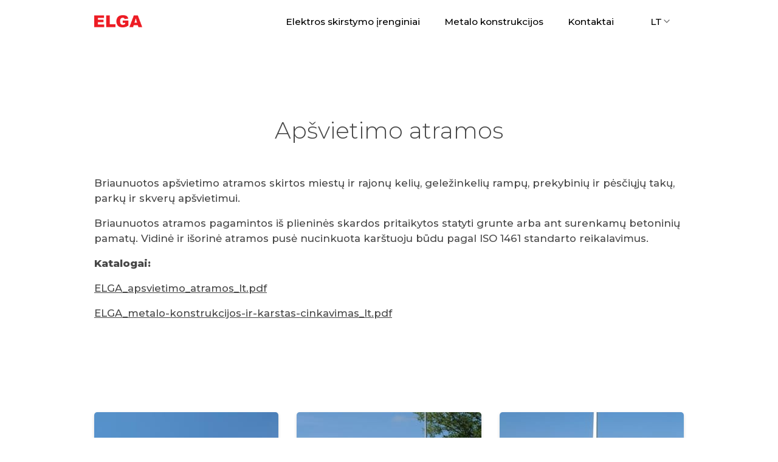

--- FILE ---
content_type: text/html;charset=utf-8
request_url: https://elga.lt/light-poles
body_size: 7044
content:
<!DOCTYPE html><html lang="lt"><head><meta charset="utf-8"><meta http-equiv="x-ua-compatible" content="ie=edge"><meta name="viewport" content="width=device-width,initial-scale=1,shrink-to-fit=no"><title>Apšvietimos atramos</title><meta name="twitter:title" content="Apšvietimos atramos"><meta name="description" content=""><meta name="twitter:description" content=""><link rel="icon" href="https://elga.lt/lib_qOzrPKXWuLFFXhxZ/qmubdbi3oat1mmec.png?w=64&amp;h=64"><link rel="canonical" href="https://elga.lt/light-poles"><link rel="alternate" hreflang="lt" href="https://elga.lt/light-poles"><link rel="alternate" hreflang="en" href="https://en.elga.lt/en/light-poles"><link rel="stylesheet" href="/css/8jldqqgm2kwb-1449836e6f597e765d2e9b985447aa407c6d25d1.css"><style type="text/css">body {
    font-family: 'Montserrat';
    font-size: 14px;
    font-weight: 500;
    --title-scale: 1;
  }
  
  @media only screen and (max-width: 750px) {
    body {
      --title-scale: 0.7;
    }
  } .wr { max-width: 1030px; max-width: var(--wr-max); } .section:not(.dark) {
  --color-1: #fff;
  --color-2: #fff;
  --color-1-inv: rgba(71,71,71,1);
  --color-2-inv: rgba(71,71,71,1);
  } .section.dark {
  --color-1: rgba(71,71,71,1);
  --color-2: rgba(71,71,71,1);
  --color-1-inv: #fff;
  --color-2-inv: #fff;
  } .section:not(.dark), .theme--light, .section:not(.dark) .color-2, .theme--light .color-2 { 
    color: #fff; 

  } .section.dark, .theme--dark, .section.dark .color-2, .theme--dark .color-2 { 
    color: rgba(71,71,71,1); 
  } .section:not(.dark) .color-1, .theme--light .color-1 { 
    color: #fff; 
  } .section.dark .color-1, .theme--dark .color-1 { 
    color: rgba(71,71,71,1); 
  } .section:not(.dark) .color-2, .theme--light .color-2 { 
    color: #fff; 
  } .section.dark .color-2, .theme--light .color-2 { 
    color: rgba(71,71,71,1); 
  } a:not(.btn), .link { 
    color: rgba(236,191,255,1); 
    --link-hover-bg: rgba(236, 191, 255, 0.05); 
    --link-hover: rgb(206, 89, 255);
  } .dark a:not(.btn), .dark .link, .theme--dark .link, .theme--dark a:not(.btn) { 
    color: rgba(71,71,71,1); 
    --link-hover-bg: rgba(71, 71, 71, 0.05); 
    --link-hover: rgb(20, 20, 20);
  }  .weight-text { font-weight: 500; } .weight-text-m { font-weight: 500; } .weight-text-h { font-weight: 800; } .weight-title { font-weight: undefined; } .weight-title-m { font-weight: undefined; } .weight-title-h { font-weight: 300; } .font-title { font-family: 'Montserrat'; } body { --btn-radius: 3px; } .btn {
    display: inline-flex;
    position: relative;
    background: #eee;
    justify-content: center;
    align-items: center;
    text-decoration: none;
    margin: 0;
    padding: 0.7em 0.8em;
    line-height: 1;
    color: var(--color);
    border: none;
    border-radius: 3px;
    font-family: -apple-system,BlinkMacSystemFont,Segoe UI,Helvetica,Arial,sans-serif;
    font-size: 1.05em;
    font-weight: 500;
    outline: none;
    cursor: pointer;
    box-sizing: border-box;
    text-decoration: none;
    transition: all 0.2s ease-in-out;
    }
    
    .btn span {
    text-decoration: none;
    }
    
    .btn--large {
    font-size: 1.2em;
    }
    
    .btn svg:first-child {
      margin-right: 0.4em;
    }
    
    .btn svg:last-child {
      margin-left: 0.4em;
    }
    
    .btn:hover {
    text-decoration: none;
    }
    
    .btn:hover span { text-decoration: none; } .btn { font-size:16px;color:rgb(36, 41, 46);background:#fff;border:none;box-shadow:0px 4px 6px 0px rgba(50,50,93,.11), 0px 1px 3px 0px rgba(0,0,0,.08);padding:nullem nullem; } .btn:hover { background:#fefefe;border:none;box-shadow:0px 4px 10px 0px rgba(50,50,93,.226), 0px 1px 3px 0px rgba(0,0,0,.08);padding:nullem nullem; } 
      a, .link { text-decoration: none; font-weight: 500; } 
      a:not(.btn):hover { text-decoration: underline } .section.section--amzihgh8hz0o309l a:not(.btn), .section.section--amzihgh8hz0o309l  .link {
                            color: #000000;
            --link-hover-bg: rgba(0, 0, 0, 0.05);
            --link-hover: #000000;
          } .section.section--amzihgh8hz0o309l { --color-link: #000000; }</style><link href="https://fonts.googleapis.com/css?family=Montserrat:,300|Montserrat:500,800&amp;display=fallback" rel="stylesheet"><script defer="" type="text/javascript" src="https://api.pirsch.io/pirsch.js" id="pirschjs" data-code="zeC61PyJZnDimaJkFmdWgOtHvGjy25q1"></script>
    
<script defer="" type="text/javascript" src="https://api.pirsch.io/pirsch-sessions.js" id="pirschsessionsjs" data-code="zeC61PyJZnDimaJkFmdWgOtHvGjy25q1"></script></head><body><script>!function(){const e=false;window.SendEvent=function(n){if(!n)return void console.error('error when sending event');const t=JSON.stringify({siteId:n.siteId,category:n.category,name:n.name,data:n.data,isPriorBlockingEnabled:e});if(n.asBeacon&&navigator.sendBeacon)return void navigator.sendBeacon('/api/event',t);let o=new XMLHttpRequest;o.open('POST','/api/event',!0),o.setRequestHeader('Content-Type','application/x-www-form-urlencoded; charset=UTF-8'),o.send(t)}}();</script><script>!function(){const e=false;window.PageView=function(){let n=new XMLHttpRequest;n.open('POST','/api/view',!0),n.setRequestHeader('Content-Type','application/x-www-form-urlencoded; charset=UTF-8'),n.send(JSON.stringify({referrer:document.referrer,path:window.location.pathname,isPriorBlockingEnabled:e}))}}();</script><div id="header" class="section header dark header--fixed header--none section--amzihgh8hz0o309l" style="background-color:#fff;border-color:rgba(0, 0, 0, 0.1);--wr-max:1030px"><div class="wr color-1" style="margin-top:10px;margin-bottom:10px"><div id="headerNav"><a id="headerLogo" href="/" class="header__logoImg"><img src="https://umsousercontent.com/lib_qOzrPKXWuLFFXhxZ/xv9z3ujeroeaiz3y.png?w=158" width="79" alt="[object Object]"></a><div class="spacer"></div><div class="headerNav__links"><a href="/electrical">Elektros skirstymo įrenginiai</a><a href="/metal">Metalo konstrukcijos</a><a href="/contacts">Kontaktai</a></div><div class="languagePicker headerLP"><ul class="options" style="background-color:rgb(255, 255, 255)"><li class="arrow-up" style="border-bottom-color:rgb(255, 255, 255)"></li><li class="option" data-lang="en"><a style="color:#222" href="https://en.elga.lt/en/light-poles">English</a></li></ul><div class="activeLanguage link"><span>LT</span><svg xmlns="http://www.w3.org/2000/svg" width="24" height="24" viewBox="0 0 24 24" fill="none" stroke="currentColor" stroke-width="2" stroke-linecap="round" stroke-linejoin="round"><polyline points="6 9 12 15 18 9"></polyline></svg></div></div><div class="header__navCtas"></div></div><div id="headerMenuButton" class="burger">Menu</div></div><div class="headerMenu"><div id="headerDrawerBackdrop" class="headerMenu__backdrop"></div><div class="headerMenu__wrapper" style="background-color:#ffffff"><ul class="headerMenu__links"><li><a href="/electrical" class="drawerLink">Elektros skirstymo įrenginiai</a></li><li><a href="/metal" class="drawerLink">Metalo konstrukcijos</a></li><li><a href="/contacts" class="drawerLink">Kontaktai</a></li></ul></div></div></div><div id="content" class="section section--titles section--center dark" style="padding-bottom:90px;padding-top:120px;--pdx-min-height:0px;--wr-max:1030px"><div id="headerSpacer" style="height:50px"></div><script>!function(){var e,t=document.getElementById("header"),n=document.getElementById("headerSpacer");t&&n&&(e=t.getBoundingClientRect().height,n.setAttribute("style","height:"+e+"px"))}()</script><div class="wr titleAlign--"><div class="titleWrapper"><h1 class="color-1 weight-title-h font-title section__title center" style="margin-bottom:50px">Apšvietimo atramos</h1></div><div class="color textBody mkd textBody-- textBody--dark"><p>Briaunuotos apšvietimo atramos skirtos miestų ir rajonų kelių, geležinkelių rampų, prekybinių ir pėsčiųjų takų, parkų ir skverų apšvietimui.</p>
<p>Briaunuotos atramos pagamintos iš plieninės skardos pritaikytos statyti grunte arba ant surenkamų betoninių pamatų. Vidinė ir išorinė atramos pusė nucinkuota karštuoju būdu pagal ISO 1461 standarto reikalavimus.</p>
<p><strong>Katalogai:</strong></p>
<p><a href="https://elga.b-cdn.net/pdf/ELGA_apsvietimo-atramos_lt.pdf">ELGA_apsvietimo_atramos_lt.pdf</a> </p>
<p><a href="https://elga.b-cdn.net/pdf/ELGA_metalo-konstrukcijos-ir-karstas-cinkavimas_lt.pdf">ELGA_metalo-konstrukcijos-ir-karstas-cinkavimas_lt.pdf</a> </p></div></div></div><div id="gallery" class="section section--gallery section--center dark" style="padding-bottom:60px;padding-top:60px;--pdx-min-height:0px;--wr-max:1030px"><div class="wr titleAlign--"><div class="titleWrapper"></div><div class="gallery" style="margin:0 -15px -30px;margin-top:0 -15px -30px;margin-bottom:0 -15px -30px"><div class="galleryItem" style="width:calc(33.33% - 30px);margin:0 15px 30px;border-radius:5px;box-shadow:0 2px 5px 0 rgba(0,0,0,0.15);margin-top:0 15px 30px;margin-bottom:0 15px 30px"><div><div class="media" style="height:200px"><img src="https://umsousercontent.com/lib_qOzrPKXWuLFFXhxZ/fn2bhooo4j7zmh1i.jpg?w=344&amp;h=200&amp;fit=crop" class="" srcset="https://umsousercontent.com/lib_qOzrPKXWuLFFXhxZ/fn2bhooo4j7zmh1i.jpg?w=688&amp;h=400&amp;fit=crop 2x" alt="JPG-mxBQ23zKQ9HpgMxG.jpg"></div></div></div><div class="galleryItem" style="width:calc(33.33% - 30px);margin:0 15px 30px;border-radius:5px;box-shadow:0 2px 5px 0 rgba(0,0,0,0.15);margin-top:0 15px 30px;margin-bottom:0 15px 30px"><div><div class="media" style="height:200px"><img src="https://umsousercontent.com/lib_qOzrPKXWuLFFXhxZ/ioapibee5s17ls3u.jpg?w=344&amp;h=200&amp;fit=crop" class="" srcset="https://umsousercontent.com/lib_qOzrPKXWuLFFXhxZ/ioapibee5s17ls3u.jpg?w=688&amp;h=400&amp;fit=crop 2x" alt="Apsvietimo-atrama-su-G-formos-gembe-mnle4NnqJgU15RJv.jpg"></div></div></div><div class="galleryItem" style="width:calc(33.33% - 30px);margin:0 15px 30px;border-radius:5px;box-shadow:0 2px 5px 0 rgba(0,0,0,0.15);margin-top:0 15px 30px;margin-bottom:0 15px 30px"><div><div class="media" style="height:200px"><img src="https://umsousercontent.com/lib_qOzrPKXWuLFFXhxZ/bzutszvmfyiej8eu.jpg?w=344&amp;h=200&amp;fit=crop" class="" srcset="https://umsousercontent.com/lib_qOzrPKXWuLFFXhxZ/bzutszvmfyiej8eu.jpg?w=688&amp;h=400&amp;fit=crop 2x" alt="Skverinis-sviest-dOqxZ9l8nofgVyvb.jpg"></div></div></div></div></div></div><footer id="footer" class="section section--footer section--center dark" style="padding-bottom:15px;padding-top:30px;--pdx-min-height:0px;--wr-max:1030px"><div class="wr"><div class="footer"><div class="footer__primary"><span>© 2025 ELGA, UAB</span><nav class="footer__linkRow"><div class="languagePicker footerLP"><ul class="options" style="background-color:rgb(255, 255, 255)"><li class="arrow-down" style="border-top-color:rgb(255, 255, 255)"></li><li class="option" data-lang="en"><a style="color:#222" href="https://en.elga.lt/en/light-poles">English</a></li></ul><div class="activeLanguage link"><svg xmlns="http://www.w3.org/2000/svg" viewBox="0 0 14 14"><path fill="currentColor" d="M12.235,9.244,11.964,9.1a.5.5,0,0,1-.267-.385l-.092-.782a.75.75,0,0,0-.482-.615L9.92,6.87a.5.5,0,0,1-.289-.285L9.1,5.231a.618.618,0,0,1-.039-.146A.637.637,0,0,1,9.6,4.367l.928-.128a.755.755,0,0,0,.509-.308l.428-.6A5.72,5.72,0,0,0,7,1.19H6.908l.2,1.088a.5.5,0,0,1-.4.584.526.526,0,0,1-.168,0,.67.67,0,0,0-.76.408l-.256.711a.5.5,0,0,1-.613.31l-.464-.138a.537.537,0,0,0-.4.028.763.763,0,0,0-.318,1.082l.511.84a.754.754,0,0,0,.641.36h.94a.492.492,0,0,1,.226.054L7,7a.5.5,0,0,1,.27.383l.028.219a.69.69,0,0,0,.3.487l.534.357a.636.636,0,0,1,.176.882.618.618,0,0,1-.072.09l-.765.79a.742.742,0,0,0-.185.327l-.567,2.1h0A5.728,5.728,0,0,0,12.235,9.244ZM4.359,12.083l.062-.506a.958.958,0,0,0-.164-.661L3.325,9.574a.579.579,0,0,1,.069-.743.371.371,0,0,0,0-.525.382.382,0,0,0-.078-.061L1.273,7.063A5.727,5.727,0,0,0,4.359,12.083ZM7,14a7,7,0,1,1,7-7A7,7,0,0,1,7,14Z"></path></svg><span>Lietuvių kalba</span></div></div></nav></div><div class="footer__linkGroups"><ul class="footer__linkGroup"><li class="weight-text"></li><a href="/es-parama">ES parama</a></ul><ul class="footer__linkGroup"><li class="weight-text"></li><a href="/electrical">Elektros skirstymo įrenginiai</a><a href="/metal">Metalo konstrukcijos</a><a href="/services">Paslaugos</a></ul><ul class="footer__linkGroup"><li class="weight-text"></li><a href="/contacts">Kontaktai</a><a href="/about-us">Apie mus</a></ul></div></div></div></footer><script>!function(){const e=document.querySelectorAll('.languagePicker');e&&(Array.from(e).forEach((e=>{e.querySelector('.activeLanguage').addEventListener('click',(function(n){n.stopPropagation(),e.classList.add('open')})),e.addEventListener('click',(e=>{e.stopPropagation()}))})),document.addEventListener('click',(function(){Array.from(e).forEach((e=>{e.classList.remove('open')}))})))}();</script><script>window.PageView()</script><script>!function(){function e(){window.innerWidth<s+u+m+60+(g?60:40)+10?d.classList.add("header--withDrawer"):d.classList.remove("header--withDrawer")}function t(){d.classList.toggle("header--drawerOpen")}var d=document.getElementById("header"),r=document.getElementById("headerMenuButton"),n=(document.getElementById("headerDrawer"),document.getElementById("headerDrawerBackdrop")),a=document.getElementById("headerLogo"),o=document.getElementById("headerNav"),c=document.querySelector("#header .headerMenu__wrapper"),i=document.querySelector("#headerNav .headerNav__links"),h=document.querySelector("#headerNav .header__navCtas"),l=document.querySelector("#headerNav .languagePicker"),s=a?a.offsetWidth:0,u=(i?i.offsetWidth:0)+(h?h.offsetWidth:0),m=l?l.offsetWidth:0,g=o.classList.contains("logoCenter");r&&(r.onclick=t),n&&(n.onclick=t),c&&(c.onclick=t),window.addEventListener("resize",e),e()}()</script><script>!function(e,t){"function"==typeof define&&define.amd?define([],function(){return t(e)}):"object"==typeof exports?module.exports=t(e):e.SmoothScroll=t(e)}("undefined"!=typeof global?global:"undefined"!=typeof window?window:this,function(I){"use strict";function C(){for(var n={},e=0;e<arguments.length;e++)!function(e){for(var t in e)e.hasOwnProperty(t)&&(n[t]=e[t])}(arguments[e]);return n}function c(t){var n;try{n=decodeURIComponent(t)}catch(e){n=t}return n}function s(e){"#"===e.charAt(0)&&(e=e.substr(1));for(var t,n,o=String(e),r=o.length,a=-1,i="",c=o.charCodeAt(0);++a<r;){if(0===(t=o.charCodeAt(a)))throw new InvalidCharacterError("Invalid character: the input contains U+0000.");i+=1<=t&&t<=31||127==t||0===a&&48<=t&&t<=57||1===a&&48<=t&&t<=57&&45===c?"\\"+t.toString(16)+" ":128<=t||45===t||95===t||48<=t&&t<=57||65<=t&&t<=90||97<=t&&t<=122?o.charAt(a):"\\"+o.charAt(a)}try{n=decodeURIComponent("#"+i)}catch(e){n="#"+i}return n}function w(){return Math.max(document.body.scrollHeight,document.documentElement.scrollHeight,document.body.offsetHeight,document.documentElement.offsetHeight,document.body.clientHeight,document.documentElement.clientHeight)}function L(e){return e?(t=e,parseInt(I.getComputedStyle(t).height,10)+e.offsetTop):0;var t}function A(e,t,n,o){var r;t.emitEvents&&"function"==typeof I.CustomEvent&&(r=new CustomEvent(e,{bubbles:!0,detail:{anchor:n,toggle:o}}),document.dispatchEvent(r))}var H={ignore:"[data-scroll-ignore]",header:null,topOnEmptyHash:!0,speed:500,clip:!0,offset:0,easing:"easeInOutCubic",customEasing:null,updateURL:!0,popstate:!0,emitEvents:!0};return function(o,e){var v,r,S,E,t,b,O={cancelScroll:function(e){cancelAnimationFrame(b),b=null,e||A("scrollCancel",v)}};O.animateScroll=function(i,c,e){var s,u,r,a,l,d,m,f,h,p,t,n,g=C(v||H,e||{}),y="[object Number]"===Object.prototype.toString.call(i),o=y||!i.tagName?null:i;(y||o)&&(s=I.pageYOffset,g.header&&!S&&(S=document.querySelector(g.header)),E=E||L(S),l=y?i:function(e,t,n,o){var r=0;if(e.offsetParent)for(;r+=e.offsetTop,e=e.offsetParent;);return r=Math.max(r-t-n,0),o&&(r=Math.min(r,w()-I.innerHeight)),r}(o,E,parseInt("function"==typeof g.offset?g.offset(i,c):g.offset,10),g.clip),d=l-s,m=w(),h=function(e,t){var n,o,r,a=I.pageYOffset;if(e==t||a==t||(s<t&&I.innerHeight+a)>=m)return O.cancelScroll(!0),o=t,r=y,0===(n=i)&&document.body.focus(),r||(n.focus(),document.activeElement!==n&&(n.setAttribute("tabindex","-1"),n.focus(),n.style.outline="none"),I.scrollTo(0,o)),A("scrollStop",g,i,c),!(b=u=null)},p=function(e){var t,n,o;r=(f+=e-(u=u||e))/parseInt(g.speed,10),a=s+d*(n=r=1<r?1:r,"easeInQuad"===(t=g).easing&&(o=n*n),"easeOutQuad"===t.easing&&(o=n*(2-n)),"easeInOutQuad"===t.easing&&(o=n<.5?2*n*n:(4-2*n)*n-1),"easeInCubic"===t.easing&&(o=n*n*n),"easeOutCubic"===t.easing&&(o=--n*n*n+1),"easeInOutCubic"===t.easing&&(o=n<.5?4*n*n*n:(n-1)*(2*n-2)*(2*n-2)+1),"easeInQuart"===t.easing&&(o=n*n*n*n),"easeOutQuart"===t.easing&&(o=1- --n*n*n*n),"easeInOutQuart"===t.easing&&(o=n<.5?8*n*n*n*n:1-8*--n*n*n*n),"easeInQuint"===t.easing&&(o=n*n*n*n*n),"easeOutQuint"===t.easing&&(o=1+--n*n*n*n*n),"easeInOutQuint"===t.easing&&(o=n<.5?16*n*n*n*n*n:1+16*--n*n*n*n*n),t.customEasing&&(o=t.customEasing(n)),o||n),I.scrollTo(0,Math.floor(a)),h(a,l)||(b=I.requestAnimationFrame(p),u=e)},(f=0)===I.pageYOffset&&I.scrollTo(0,0),t=i,n=g,y||history.pushState&&n.updateURL&&history.pushState({smoothScroll:JSON.stringify(n),anchor:t.id},document.title,t===document.documentElement?"#top":"#"+t.id),A("scrollStart",g,i,c),O.cancelScroll(!0),I.requestAnimationFrame(p))};function n(e){var t,n;!("matchMedia"in I&&I.matchMedia("(prefers-reduced-motion)").matches||0!==e.button||e.metaKey||e.ctrlKey)&&"closest"in e.target&&(r=e.target.closest(o))&&"a"===r.tagName.toLowerCase()&&!e.target.closest(v.ignore)&&r.hostname===I.location.hostname&&r.pathname===I.location.pathname&&/#/.test(r.href)&&(t=s(c(r.hash)),(n=(n=v.topOnEmptyHash&&"#"===t?document.documentElement:document.querySelector(t))||"#top"!==t?n:document.documentElement)&&(e.preventDefault(),O.animateScroll(n,r)))}function a(e){var t;null!==history.state&&history.state.smoothScroll&&history.state.smoothScroll===JSON.stringify(v)&&history.state.anchor&&((t=document.querySelector(s(c(history.state.anchor))))&&O.animateScroll(t,null,{updateURL:!1}))}function i(e){t=t||setTimeout(function(){t=null,E=L(S)},66)}return O.destroy=function(){v&&(document.removeEventListener("click",n,!1),I.removeEventListener("resize",i,!1),I.removeEventListener("popstate",a,!1),O.cancelScroll(),b=t=E=S=r=v=null)},O.init=function(e){if(!("querySelector"in document&&"addEventListener"in I&&"requestAnimationFrame"in I&&"closest"in I.Element.prototype))throw"Smooth Scroll: This browser does not support the required JavaScript methods and browser APIs.";O.destroy(),v=C(H,e||{}),S=v.header?document.querySelector(v.header):null,E=L(S),document.addEventListener("click",n,!1),S&&I.addEventListener("resize",i,!1),v.updateURL&&v.popstate&&I.addEventListener("popstate",a,!1)},O.init(e),O}})</script><script data-version="2.0.25">!function(){var e=0;document.getElementsByClassName('header--fixed').length&&(e=document.getElementsByClassName('header--fixed')[0].clientHeight),new window.SmoothScroll('a[href*="#"]',{offset:e})}(),function(){const e=document.querySelectorAll('a');Array.prototype.forEach.call(e,(function(e,t){e.addEventListener('click',(function(e){window.SendEvent({siteId:'8jldqqgm2kwb',category:'button',name:e.target.innerText,data:{url:e.target.href},asBeacon:!0})}))}))}();</script><script>!function(){const t=''.split(','),e=''.split(','),r=false,n=false,o=false,c=false,a=['utm_source','utm_medium','utm_campaign','utm_term','utm_content'],i=new URLSearchParams(window.location.search);let s=e;r&&(s=[...s,...a]);let l={};if(Array.prototype.forEach.call(s,(function(t){const e=i.get(t);e&&(l[t]=e)})),0===Object.keys(l).length)return;const f=function(e){if(0===e.indexOf('#'))return e;const r=0===e.indexOf('http://')||0===e.indexOf('https://');if(r||!n){if(r&&o||c&&r&&function(e){for(let r=0;r<t.length;r++)if(console.log('isInDomains',e,t),0===e.replace('http://','').replace('https://','').indexOf(t[r]))return!0;return!1}(e))try{const t=new URL(e);return Array.prototype.forEach.call(Object.keys(l),(function(e){t.searchParams.set(e,l[e])})),t.toString()}catch{}return e}try{const t=new URL(e,window.location.origin);return Array.prototype.forEach.call(Object.keys(l),(function(e){t.searchParams.set(e,l[e])})),t.toString().replace(t.origin,'')}catch{}},u=document.querySelectorAll('a[href]');Array.prototype.forEach.call(u,(function(t){const e=t.getAttribute('href');e&&(t.href=f(e))}))}();</script></body></html>